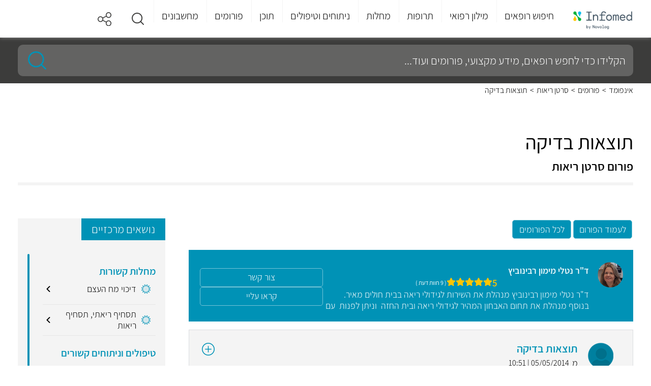

--- FILE ---
content_type: text/html; charset=utf-8
request_url: https://www.infomed.co.il/forums/205/189121/
body_size: 20719
content:
<!DOCTYPE html><html lang="he" dir="rtl"><head><meta charset="utf-8"><meta name="viewport" content="width=device-width, initial-scale=1"><meta http-equiv="X-UA-Compatible" content="IE=EDGE"><meta name="MobileOptimized" content="320"><meta name="theme-color" content="#e3f2fd"><title>תוצאות בדיקה - פורום סרטן ריאות מיום 05/05/2014</title><meta name="description" content="שאלה בנושא תוצאות בדיקה בפורום סרטן ריאות מיום 05/05/2014"><link rel="canonical" href="https://www.infomed.co.il/forums/205/189121/"><meta name="robots" content="index, follow"><meta property="og:site_name" content="Infomed"><meta property="og:type" content="website"><meta property="og:locale" content="he_IL"><meta name="og:url" content="https://www.infomed.co.il/forums/205/189121/"><meta property="og:title" content="תוצאות בדיקה - פורום סרטן ריאות מיום 05/05/2014"><meta property="og:description" content="שאלה בנושא תוצאות בדיקה בפורום סרטן ריאות מיום 05/05/2014"><meta property="og:image"><meta property="og:image:width" content="1200"><meta property="og:image:height" content="630"><link rel="shortcut icon" href="/content/images/common/favicon.ico" type="image/ico"><link rel="preload" as="font" href="/Content/Fonts/assistant-v4-latin_hebrew-300.woff2" type="font/woff2" crossorigin="anonymous"><link rel="preload" as="font" href="/Content/Fonts/assistant-v4-latin_hebrew-300.woff" type="font/woff" crossorigin="anonymous"><link rel="preload" as="font" href="/Content/Fonts/assistant-v4-latin_hebrew-regular.woff2" type="font/woff2" crossorigin="anonymous"><link rel="preload" as="font" href="/Content/Fonts/assistant-v4-latin_hebrew-regular.woff" type="font/woff" crossorigin="anonymous"><link rel="preload" as="font" href="/Content/Fonts/assistant-v4-latin_hebrew-600.woff2" type="font/woff2" crossorigin="anonymous"><link rel="preload" as="font" href="/Content/Fonts/assistant-v4-latin_hebrew-600.woff" type="font/woff" crossorigin="anonymous"><link rel="preload" as="font" href="/Content/Fonts/assistant-v4-latin_hebrew-200.woff2" type="font/woff2" crossorigin="anonymous"><link rel="preload" as="font" href="/Content/Fonts/assistant-v4-latin_hebrew-200.woff" type="font/woff" crossorigin="anonymous"><link href="/Styles/Shared?v=5MHI3g1eDK4LH_FjDooHubbzr91T1dbTJ-lfQOEVp8Q1" rel="stylesheet"><link href="/Styles/Forums/Forum?v=YnWydBErk87mYP4TGAQ_FYgF22H_cL7voziCqf6UDM01" rel="stylesheet"><script>(function(w,d,s,l,i){w[l]=w[l]||[];w[l].push({'gtm.start':new Date().getTime(),event:'gtm.js'});var f=d.getElementsByTagName(s)[0],j=d.createElement(s),dl=l!='dataLayer'?'&l='+l:'';j.async=true;j.src='https://www.googletagmanager.com/gtm.js?id='+i+dl;f.parentNode.insertBefore(j,f);})(window,document,'script','dataLayer','GTM-MP5K8ZP');</script><script>var odoroWidgetBaseUrl='https://widget.doctorim.co.il'</script><script src="https://securepubads.g.doubleclick.net/tag/js/gpt.js"></script><script>var domain=window.location.hostname;var params_totm="";(new URLSearchParams(window.location.search)).forEach(function(value,key){if(key.startsWith('totm')){params_totm=params_totm+"&"+key.replace('totm','')+"="+value}});var rand=Math.floor(10*Math.random());var script=document.createElement("script");script.src=`https://stag-core.tfla.xyz/pre_onetag?pub_id=93&domain=${domain}&rand=${rand}&min_ugl=0&es5=0${params_totm}`;document.head.append(script);</script><script>window.googletag=window.googletag||{cmd:[]};googletag.cmd.push(function(){var SideMapping=googletag.sizeMapping().addSize([300,250],[[300,250]]).addSize([0,0],[]).build();var ATFMapping=googletag.sizeMapping().addSize([970,90],[[970,90]]).addSize([728,90],[[728,90]]).addSize([0,0],[[320,50]]).build();googletag.defineSlot('/5375728/InfoMed/Footer',[[970,90],[728,90]],'div-gpt-ad-Footer').defineSizeMapping(ATFMapping).addService(googletag.pubads());googletag.defineSlot('/5375728/InfoMed/Side1',[[300,250]],'div-gpt-ad-Side1').defineSizeMapping(SideMapping).addService(googletag.pubads());googletag.pubads().setTargeting('pageType','Forum');googletag.pubads().setTargeting('post_id','205');googletag.pubads().enableLazyLoad();googletag.enableServices();});</script><body><a class="skip-main" id="top" href="#main">דלג לתוכן</a><header><div class="centeredContent"><div class="headerLogo"><a href="/" title="דף הבית"> <img loading="lazy" src="/content/images/common/header_logo.png" alt="Infomed logo" title="Infomed logo"> </a></div><a href="#" aria-haspopup="true" aria-label="לחץ לפתוח תפריט מובייל" aria-expanded="false" aria-controls="headerMenu" class="headerMenu_toggleMobile"><span></span><span></span><span></span></a> <nav class="headerMenu" aria-label="תפריט ראשי לאתר"><ul id="headerMenu" role="menubar" aria-label="לניווט בתפריט הראשי ניתן לעבור בטאבים בין הפריטים הראשיים וללחוץ על החץ למטה כדי להיכנס לתפריט המשני"><li class="headerMenu_closeLI"><a href="#" title="סגור תפריט" class="headerMenu_close"> <img loading="lazy" src="/content/images/common/back.svg" alt="סגור תפריט">סגור </a><li id="headerMenu_toggle235" class="headerMenu_toggle" aria-controls="headerMenu_panel0235"><a role="menuitem" href="/expertsresults/all_specialities/all_subspecialities/all_areas/" title="חיפוש רופאים">חיפוש רופאים</a><li id="headerMenu_toggle222" class="headerMenu_toggle" aria-controls="headerMenu_panel0222"><a role="menuitem" class="notClickable" title="מילון רפואי">מילון רפואי</a><li id="headerMenu_toggle3" class="headerMenu_toggle" aria-controls="headerMenu_panel03"><a role="menuitem" href="/drugs/" title="תרופות">תרופות</a><li id="headerMenu_toggle2" class="headerMenu_toggle" aria-controls="headerMenu_panel02"><a role="menuitem" href="/diseases/" title="מחלות">מחלות</a><li id="headerMenu_toggle4" class="headerMenu_toggle" aria-controls="headerMenu_panel04"><a role="menuitem" href="/treatments/" title="ניתוחים וטיפולים">ניתוחים וטיפולים</a><li id="headerMenu_toggle7" class="headerMenu_toggle" aria-controls="headerMenu_panel07"><a role="menuitem" href="/contentworlds/" title="תוכן">תוכן</a><li id="headerMenu_toggle8" class="headerMenu_toggle"><a role="menuitem" href="/forums/" title="פורומים">פורומים</a><li id="headerMenu_toggle1" class="headerMenu_toggle" aria-controls="headerMenu_panel01"><a role="menuitem" href="/calculators/" title="מחשבונים">מחשבונים</a><li id="headerMenu_toggle291" class="headerMenu_toggle hide_de"><a role="menuitem" href="https://medical-content.infomed.co.il/" title="ד&#34;ר, רוצה לפרסם אצלנו?">ד&quot;ר, רוצה לפרסם אצלנו?</a></ul><div class="endOfMenu"><a href="#">סוף התפריט הראשי.</a></div></nav><div class="header-icons"><a class="headerMenu_icon search" href="#" title="חיפוש" role="button" aria-expanded="false"> <img loading="lazy" src="/content/images/common/search.svg" alt="זכוכית מגדלת"> </a> <a class="headerMenu_icon" href="#" title="שיתוף" role="button" aria-expanded="false"><div class="share-buttons"><span></span><ul><li class="ico-whatsapp" data-share="whatsapp" title="שיתוף בווטסאפ" data-event-id="5"><span>Whatsapp</span><li class="ico-fbim" data-share="messenger" title="שיתוף בפייסבוק מסנג'ר" data-event-id="6"><span>Facebook Messenger</span><li class="ico-fb" data-share="facebook" title="שיתוף בפייסבוק" data-event-id="7"><span>Facebook</span><li class="ico-email" data-share="email" title="שלח במייל" data-event-id="8"><span>Email</span></ul></div></a></div></div><div class="megaMenu"><div class="centeredContent" aria-live="polite"><div id="headerMenu_panel0235" class="megaMenu_frame" aria-hidden="true" tabindex="0" aria-labelledby="headerMenu_toggle01" aria-label="חץ למעלה מחזיר לתפריט העליון"><a href="/expertsresults/all_specialities/all_subspecialities/all_areas/" class="megaMenu_frameBack"> <img loading="lazy" src="/content/images/common/back.svg" alt="חזור">חיפוש רופאים </a><div class="megaMenu_section sectionAlone hide_mo"><div id="megaMenu_sectionBody0235236" class="megaMenu_sectionBody"><div class="megaMenu_sectionBody_frame"><strong>התמחויות ראשיות</strong><ul><li><a href="/expertsresults/dermatology/all_subspecialities/all_areas/" title="עור ומין ">עור ומין </a><li><a href="/expertsresults/surgery/all_subspecialities/all_areas/" title="כירורגיה ">כירורגיה </a><li><a href="/expertsresults/neonatal-and-gynecology/all_subspecialities/all_areas/" title="יילוד וגינקולוגיה">יילוד וגינקולוגיה</a><li><a href="https://www.infomed.co.il/safe-zone/" title="רופא/ת נשים מומלץ/ת ">רופא/ת נשים מומלץ/ת </a></ul><ul><li><a href="/expertsresults/pediatrics/all_subspecialities/all_areas/" title="רפואת ילדים ">רפואת ילדים </a><li><a href="/expertsresults/review-of-systems/all_subspecialities/all_areas/" title="בדיקת סקירת מערכות">בדיקת סקירת מערכות</a><li><a href="/expertsresults/orthopedics/hip-and-knee-orthopedics/all_areas/" title="אורתופדיה ירך וברך">אורתופדיה ירך וברך</a><li><a href="/expertsresults/proctology/all_subspecialities/all_areas/" title="פרוקטולוגים מומלצים">פרוקטולוגים מומלצים</a></ul><ul><li><a href="/expertsresults/cardiology/all_subspecialities/all_areas/" title="קרדיולוגים מומלצים">קרדיולוגים מומלצים</a><li><a href="/expertsresults/neonatal-and-gynecology/pregnancy-tracking/all_areas/" title="מעקב הריון">מעקב הריון</a><li><a href="/expertsresults/psychiatry/all_subspecialities/all_areas/" title="פסיכיאטריה">פסיכיאטריה</a><li><a href="/expertsresults/urology/all_subspecialities/all_areas/" title="אורולוגיה">אורולוגיה</a></ul><ul><li><a href="/expertsresults/biofeedback/all_subspecialities/all_areas/" title="מטפלים בתחום הביופידבק">מטפלים בתחום הביופידבק</a><li><a href="/expertsresults/alternative-medicine/all_subspecialities/all_areas/" title="רפואה משלימה">רפואה משלימה</a><li><a href="/expertsresults/nlp/all_subspecialities/all_areas/" title="אימון NLP">אימון NLP</a><li><a href="/expertsresults/reflexology/all_subspecialities/all_areas/" title="רפלקסולוגיה">רפלקסולוגיה</a></ul><ul><li><a href="/expertsresults/naturopathy/all_subspecialities/all_areas/" title="נטורופתיה">נטורופתיה</a><li><a href="/expertsresults/breast-surgery/all_subspecialities/all_areas/" title="כירורגית שד">כירורגית שד</a><li><a href="/expertsresults/ophthalmology/all_subspecialities/all_areas/" title="עיניים">עיניים</a><li><a href="/expertsresults/ent-and-head-and-neck-surgery/all_subspecialities/all_areas/" title="	 אף אוזן גרון"> אף אוזן גרון</a></ul><ul><li><a href="/expertsresults/plastic-surgery/all_subspecialities/all_areas/" title="מנתחים פלסטיים מומלצים">מנתחים פלסטיים מומלצים</a><li><a href="/expertsresults/orthopedics/all_subspecialities/all_areas/" title="אורטופדים מומלצים">אורטופדים מומלצים</a><li><a href="/expertsresults/dentistry/all_subspecialities/all_areas/" title="רופאי שיניים">רופאי שיניים</a><li><a href="/expertsresults/pediatric-otolaryngology/all_subspecialities/all_areas/" title="אף אוזן גרון לילדים">אף אוזן גרון לילדים</a></ul><ul><li><a href="/expertsresults/orthopedic-surgery/all_subspecialities/all_areas/" title="כירורגיה אורתופדית">כירורגיה אורתופדית</a><li><a href="/expertsresults/gastroenterology/all_subspecialities/all_areas/" title="רופאי גסטרו מומלצים">רופאי גסטרו מומלצים</a><li><a href="/expertsresults/psychology/all_subspecialities/all_areas/" title="פסיכולוגים מומלצים">פסיכולוגים מומלצים</a><li><a href="/expertsresults/aesthetic-medicine/all_subspecialities/all_areas/" title="רפואה אסתטית">רפואה אסתטית</a></ul><ul><li><a href="/expertsresults/removing-glasses-using-laser/all_subspecialities/all_areas/" title="הסרת משקפיים בלייזר">הסרת משקפיים בלייזר</a><li><a href="/expertsresults/nuchal-translucency/all_subspecialities/all_areas/" title="בדיקת שקיפות עורפית">בדיקת שקיפות עורפית</a><li><a href="/expertsresults/ultrasound/all_subspecialities/all_areas/" title="בדיקת אולטרסאונד">בדיקת אולטרסאונד</a><li><a href="/expertsresults/neurology/all_subspecialities/all_areas/" title="נוירולוגיה">נוירולוגיה</a></ul><ul><li><a href="/expertsresults/acupuncture/all_subspecialities/all_areas/" title="מטפלים בדיקור סיני">מטפלים בדיקור סיני</a><li><a href="/expertsresults/psychotherapy/all_subspecialities/all_areas/" title="פסיכותרפיה">פסיכותרפיה</a><li><a href="/expertsresults/cataract/all_subspecialities/all_areas/" title="ניתוחי קטרקט">ניתוחי קטרקט</a></ul></div></div></div></div><div id="headerMenu_panel0222" class="megaMenu_frame" aria-hidden="true" tabindex="0" aria-labelledby="headerMenu_toggle01" aria-label="חץ למעלה מחזיר לתפריט העליון"><a href="#" class="megaMenu_frameBack"> <img loading="lazy" src="/content/images/common/back.svg" alt="חזור">מילון רפואי </a><div class="megaMenu_section"><div class="megaMenu_sectionTitle" aria-controls="megaMenu_sectionBody0222237"><a href="/examinations/"> <img loading="lazy" src="/content/images/menuitems/35be8783-60c6-49dc-9f77-e16a8d1d29eb.svg" alt="בדיקות"> <strong>בדיקות</strong> </a></div><div id="megaMenu_sectionBody0222237" class="megaMenu_sectionBody"><div class="megaMenu_sectionBody_frame"><strong>חיפושים פופולאריים</strong><ul><li><a href="/examinations/spect-pet-heart-perfusion-scan-blood-pool-scan-muga-scan/" title="מיפוי לב">מיפוי לב</a><li><a href="/examinations/cortisol/" title="בדיקת קורטיזול">בדיקת קורטיזול</a><li><a href="/examinations/o2-saturation/" title=" חמצן בדם"> חמצן בדם</a><li><a href="/examinations/amniocentesis-test/" title="בדיקת מי שפיר">בדיקת מי שפיר</a><li><a href="/examinations/throat-culture/" title="משטח גרון ">משטח גרון </a></ul><ul><li><a href="/examinations/biopsy/" title="ביופסיה ">ביופסיה </a><li><a href="/examinations/visual-acuity-test/" title="בדיקת ראייה">בדיקת ראייה</a><li><a href="/examinations/pap-smear-papanicolaou-test/" title="בדיקת פאפ">בדיקת פאפ</a><li><a href="/examinations/c-reactive-protein/" title="CRP">CRP</a><li><a href="/examinations/bone-scan/" title="מיפוי עצמות">מיפוי עצמות</a></ul><ul><li><a href="/examinations/701/" title="אבחון התפתחותי">אבחון התפתחותי</a><li><a href="/examinations/colonoscopy-sigmoidoscopy/" title="קולונוסקופיה ">קולונוסקופיה </a><li><a href="/examinations/ogtt-oral-glucose-challenge-test/" title="העמסת סוכר">העמסת סוכר</a><li><a href="/examinations/nuchal-translucency/" title="שקיפות עורפית">שקיפות עורפית</a><li><a href="/examinations/fetal-ultrasound/" title="סקירת מערכות">סקירת מערכות</a></ul><ul><li><a href="/examinations/blood-test/" title="בדיקת דם">בדיקת דם</a><li><a href="/examinations/ct-scan/" title="CT">CT</a><li><a href="/examinations/magnetic-resonance-imaging-mri/" title="MRI">MRI</a><li><a href="/examinations/ultrasound/" title="אולטרסאונד">אולטרסאונד</a></ul></div></div></div><div class="megaMenu_section"><div class="megaMenu_sectionTitle" aria-controls="megaMenu_sectionBody0222238"><a href="/definitions/"> <img loading="lazy" src="/content/images/menuitems/533805f5-a71e-46db-b00f-1edfa32f5ca3.svg" alt="מונחים"> <strong>מונחים</strong> </a></div><div id="megaMenu_sectionBody0222238" class="megaMenu_sectionBody"><div class="megaMenu_sectionBody_frame"><strong>חיפושים פופולאריים</strong><ul><li><a href="/definitions/carbohydrate/" title="פחמימות">פחמימות</a><li><a href="/definitions/diaphragm-midriff/" title="סרעפת">סרעפת</a><li><a href="/definitions/glycogen/" title="גליקוגן">גליקוגן</a><li><a href="/definitions/lysosome/" title="ליזוזום">ליזוזום</a><li><a href="/definitions/enzyme/" title="אנזימים">אנזימים</a></ul><ul><li><a href="/definitions/protein/" title="חלבון">חלבון</a><li><a href="/definitions/pancreas/" title="לבלב">לבלב</a><li><a href="/definitions/tissue/" title="רקמה">רקמה</a><li><a href="/definitions/neurotransmittor/" title="נוירוטרנסמיטר">נוירוטרנסמיטר</a><li><a href="/definitions/homeostasis/" title="הומאוסטזיס">הומאוסטזיס</a></ul><ul><li><a href="/definitions/prognosis/" title="פרוגנוזה">פרוגנוזה</a><li><a href="/definitions/glucose/" title="גלוקוז">גלוקוז</a><li><a href="/definitions/clitoris/" title="דגדגן">דגדגן</a><li><a href="/definitions/ovulation/" title="ביוץ">ביוץ</a><li><a href="/definitions/virus/" title="וירוס">וירוס</a></ul><ul><li><a href="/definitions/enema/" title="חוקן">חוקן</a><li><a href="/definitions/thyroid-gland/" title="בלוטת התריס">בלוטת התריס</a></ul></div></div></div></div><div id="headerMenu_panel03" class="megaMenu_frame" aria-hidden="true" tabindex="0" aria-labelledby="headerMenu_toggle01" aria-label="חץ למעלה מחזיר לתפריט העליון"><a href="/drugs/" class="megaMenu_frameBack"> <img loading="lazy" src="/content/images/common/back.svg" alt="חזור">תרופות </a><div class="megaMenu_section sectionAlone"><div id="megaMenu_sectionBody0355" class="megaMenu_sectionBody"><div class="megaMenu_sectionBody_frame"><strong>חיפושים פופולאריים</strong><ul><li><a href="/drugs/paracetamol-codeine-caffeinerokacet-rokacet-plus/" title="רוקסט פלוס">רוקסט פלוס</a><li><a href="/drugs/levonorgestrel-postinor-norlev/" title="פוסטינור">פוסטינור</a><li><a href="/drugs/dipyrone-optalgin-v-dalgin/" title="אופטלגין">אופטלגין</a><li><a href="/drugs/omeprazole-omepradex-losec/" title="אומפרדקס">אומפרדקס</a></ul><ul><li><a href="/drugs/olanzapine-zyprexa-zappa/" title="זיפרקסה">זיפרקסה</a><li><a href="/drugs/fluoxetine/" title="פריזמה">פריזמה</a><li><a href="/drugs/pseudoephedrine/" title="סינופד">סינופד</a><li><a href="/drugs/sildenafil/" title="ויאגרה">ויאגרה</a></ul><ul><li><a href="/drugs/aspirin/" title="אספירין">אספירין</a><li><a href="/drugs/salicylic-acid/" title="חומצה סליצילית">חומצה סליצילית</a><li><a href="/drugs/polyethylene-glycol-3350/" title="נורמלקס">נורמלקס</a><li><a href="/drugs/folic-acid/" title="חומצה פולית">חומצה פולית</a></ul><ul><li><a href="/drugs/viitamin-d/" title="ויטמין די">ויטמין די</a><li><a href="/drugs/semaglutide/" title="אוזמפיק">אוזמפיק</a><li><a href="/drugs/isotretinoin-roaccutane-curatane/" title="רואקוטן">רואקוטן</a><li><a href="/drugs/amoxicillin-clavulanic-acid/" title="אוגמנטין">אוגמנטין</a></ul><ul><li><a href="/drugs/percocet-oxycodone-paracetamol/" title="פרקוסט">פרקוסט</a><li><a href="/drugs/clonazepam-clonex/" title="קלונקס">קלונקס</a><li><a href="/drugs/esomeprazole/" title="נקסיום">נקסיום</a><li><a href="/drugs/psyllium/" title="פסיליום">פסיליום</a></ul><ul><li><a href="/drugs/cipralex/" title="ציפרלקס">ציפרלקס</a><li><a href="/drugs/iron-ferric-ferrous/" title="ברזל">ברזל</a><li><a href="/vitamins/vitamin-c/" title="ויטמין סי">ויטמין סי</a></ul></div></div></div></div><div id="headerMenu_panel02" class="megaMenu_frame" aria-hidden="true" tabindex="0" aria-labelledby="headerMenu_toggle01" aria-label="חץ למעלה מחזיר לתפריט העליון"><a href="/diseases/" class="megaMenu_frameBack"> <img loading="lazy" src="/content/images/common/back.svg" alt="חזור">מחלות </a><div class="megaMenu_section sectionAlone"><div id="megaMenu_sectionBody0246" class="megaMenu_sectionBody"><div class="megaMenu_sectionBody_frame"><strong>חיפושים פופולאריים</strong><ul><li><a href="/diseases/urinary-tract-infection/" title="דלקת בשתן">דלקת בשתן</a><li><a href="/diseases/sty/" title="שעורה בעין">שעורה בעין</a><li><a href="/diseases/vertigo/" title="ורטיגו">ורטיגו</a><li><a href="/diseases/vaginal-yeast-infections/" title="פטריה בנרתיק">פטריה בנרתיק</a></ul><ul><li><a href="/diseases/meningitis/" title="דלקת קרום המוח">דלקת קרום המוח</a><li><a href="/diseases/chickenpox/" title="אבעבועות רוח">אבעבועות רוח</a><li><a href="/diseases/proteinuria/" title="חלבון בשתן">חלבון בשתן</a><li><a href="/diseases/urticaria/" title="אורטיקריה">אורטיקריה</a></ul><ul><li><a href="/diseases/dizziness/" title="סחרחורת">סחרחורת</a><li><a href="/diseases/tuberculosis/" title="שחפת">שחפת</a><li><a href="/diseases/scabies/" title="סקביאס">סקביאס</a><li><a href="/diseases/syphilis/" title="עגבת">עגבת</a></ul><ul><li><a href="/diseases/herpes-zoster-shingles/" title="שלבקת חוגרת">שלבקת חוגרת</a><li><a href="/diseases/panic-attack/" title="התקף חרדה">התקף חרדה</a><li><a href="/diseases/dementia/" title="דמנציה">דמנציה</a><li><a href="/diseases/endometriosis/" title="אנדומטריוזיס">אנדומטריוזיס</a></ul><ul><li><a href="/diseases/salmonella-salmonelosis/" title="סלמונלה">סלמונלה</a><li><a href="/diseases/hand-foot-and-mouth-disease/" title="הפה והגפיים">הפה והגפיים</a><li><a href="/diseases/mononucleosis/" title="מחלת הנשיקה">מחלת הנשיקה</a><li><a href="/diseases/impetigo/" title="אימפטיגו">אימפטיגו</a></ul><ul><li><a href="/diseases/chlamydia/" title="כלמידיה">כלמידיה</a><li><a href="/diseases/hemangioma/" title="המנגיומה">המנגיומה</a><li><a href="/diseases/fibromyalgia/" title="פיברומיאלגיה">פיברומיאלגיה</a><li><a href="/diseases/hemorrhoids/" title="טחורים">טחורים</a></ul><ul><li><a href="/diseases/atopic-dermatitis/" title="אטופיק דרמטיטיס">אטופיק דרמטיטיס</a><li><a href="/diseases/multiple-sclerosis/" title="טרשת נפוצה">טרשת נפוצה</a><li><a href="/diseases/mumps/" title="חזרת">חזרת</a><li><a href="/diseases/pertusis/" title="שעלת">שעלת</a></ul></div></div></div></div><div id="headerMenu_panel04" class="megaMenu_frame" aria-hidden="true" tabindex="0" aria-labelledby="headerMenu_toggle01" aria-label="חץ למעלה מחזיר לתפריט העליון"><a href="/treatments/" class="megaMenu_frameBack"> <img loading="lazy" src="/content/images/common/back.svg" alt="חזור">ניתוחים וטיפולים </a><div class="megaMenu_section sectionAlone"><div id="megaMenu_sectionBody0464" class="megaMenu_sectionBody"><div class="megaMenu_sectionBody_frame"><strong>חיפושים פופולאריים</strong><ul><li><a href="/treatments/abortion-pregnancy-terminationprocedure/" title="גרידה">גרידה</a><li><a href="/treatments/surgical-extractions/" title="עקירה כירורגית">עקירה כירורגית</a><li><a href="/treatments/dyadic-treatment/" title="טיפול דיאדי">טיפול דיאדי</a><li><a href="/treatments/braces/" title="גשר בשיניים">גשר בשיניים</a></ul><ul><li><a href="/treatments/endoscopic-surgery-for-sinusitis/" title="פוליפים באף">פוליפים באף</a><li><a href="/treatments/dental-implants/" title="השתלת שיניים">השתלת שיניים</a><li><a href="/treatments/pacemaker-implantation/" title="קוצב לב">קוצב לב</a><li><a href="/treatments/catheter-ablation/" title="אבלציה">אבלציה</a></ul><ul><li><a href="/treatments/tracheostomy/" title="פיום קנה">פיום קנה</a><li><a href="/treatments/gynecomastia-surgery/" title="ניתוח גניקומסטיה">ניתוח גניקומסטיה</a><li><a href="/treatments/abdominoplasty-“tummy-tuck”/" title="מתיחת בטן">מתיחת בטן</a><li><a href="/treatments/rhinoplasty/" title="ניתוח אף">ניתוח אף</a></ul><ul><li><a href="/treatments/root-canal-procedure/" title="טיפול שורש">טיפול שורש</a><li><a href="/treatments/dental-crowns/" title="כתרים בשיניים">כתרים בשיניים</a><li><a href="/treatments/liposuction-surgery/" title="שאיבת שומן">שאיבת שומן</a><li><a href="/treatments/breast-lift/" title="הרמת חזה">הרמת חזה</a></ul><ul><li><a href="/treatments/periodontal-surgery/" title="ניתוח חניכיים">ניתוח חניכיים</a><li><a href="/treatments/functional-hemispherectomy/" title="כריתת אונה">כריתת אונה</a><li><a href="/treatments/tooth-filling-procedure/" title="סתימה בשן">סתימה בשן</a><li><a href="/treatments/laparoscopy/" title="לפרוסקופיה">לפרוסקופיה</a></ul><ul><li><a href="/treatments/cognitive-behavioral-therapy/" title="טיפול קוגניטיבי התנהגותי">טיפול קוגניטיבי התנהגותי</a><li><a href="/treatments/injectable-fillers-wrinkle-fillers/" title="מילוי קמטים">מילוי קמטים</a><li><a href="/treatments/cardioversion/" title="היפוך חשמלי">היפוך חשמלי</a><li><a href="/treatments/breast-reduction-surgery/" title="הקטנת חזה">הקטנת חזה</a></ul><ul><li><a href="/treatments/cataract-surgery/" title="ניתוח קטרקט">ניתוח קטרקט</a></ul></div></div></div></div><div id="headerMenu_panel07" class="megaMenu_frame" aria-hidden="true" tabindex="0" aria-labelledby="headerMenu_toggle01" aria-label="חץ למעלה מחזיר לתפריט העליון"><a href="/contentworlds/" class="megaMenu_frameBack"> <img loading="lazy" src="/content/images/common/back.svg" alt="חזור">תוכן </a><div class="megaMenu_section"><div class="megaMenu_sectionTitle" aria-controls="megaMenu_sectionBody07260"><a href="/articles/"> <img loading="lazy" src="/content/images/menuitems/5381962b-6b91-4845-9a57-82cf62f13fb5.svg" alt="כתבות ומחקרים"> <strong>כתבות ומחקרים</strong> </a></div><div id="megaMenu_sectionBody07260" class="megaMenu_sectionBody"><div class="megaMenu_sectionBody_frame"><strong>חיפושים פופולאריים </strong><ul><li><a href="/contentworlds/aesthetic-medicine/articles/" title="רפואה אסתטית ">רפואה אסתטית </a><li><a href="/contentworlds/general-practitioners/articles/" title="רופאים">רופאים</a><li><a href="/contentworlds/nutrition-and-diet/articles/" title="דיאטה">דיאטה</a><li><a href="/contentworlds/ophthalmology/articles/" title="עיניים">עיניים</a><li><a href="/contentworlds/pulmonology/articles/" title="שפעת">שפעת</a></ul><ul><li><a href="/contentworlds/heart-health/articles/" title="בריאות הלב">בריאות הלב</a><li><a href="/contentworlds/cancer/articles/" title="סרטן">סרטן</a><li><a href="/contentworlds/women's-health/articles/" title="בריאות האישה">בריאות האישה</a><li><a href="/contentworlds/" title="ערוצי תוכן">ערוצי תוכן</a><li><a href="/contentworlds/dentistry/articles/" title="שיניים">שיניים</a></ul><ul><li><a href="/contentworlds/pregnancy-and-childbirth/articles/" title="הריון ולידה">הריון ולידה</a><li><a href="/articles/" title=" כל המאמרים"> כל המאמרים</a></ul></div></div></div><div class="megaMenu_section"><div class="megaMenu_sectionTitle" aria-controls="megaMenu_sectionBody07257"><a href="/contentworlds/"> <img loading="lazy" src="/content/images/menuitems/4b451f56-f5a6-4923-b51c-9941d40b0a9a.svg" alt="ערוצי תוכן "> <strong>ערוצי תוכן </strong> </a></div><div id="megaMenu_sectionBody07257" class="megaMenu_sectionBody"><div class="megaMenu_sectionBody_frame"><strong>חיפושים פופולאריים</strong><ul><li><a href="/contentworlds/medical-cannabis/" title="קנאביס רפואי">קנאביס רפואי</a><li><a href="/contentworlds/aesthetic-medicine/" title="רפואה אסתטית">רפואה אסתטית</a><li><a href="/contentworlds/personalized-cancer-treatment/" title="טיפול מותאם אישית לסרטן">טיפול מותאם אישית לסרטן</a><li><a href="/contentworlds/dentistry/" title="רפואת שיניים">רפואת שיניים</a><li><a href="/contentworlds/melanoma/" title="מלנומה">מלנומה</a></ul><ul><li><a href="/contentworlds/hair-transplant/" title="ערוץ השתלות שיער ">ערוץ השתלות שיער </a><li><a href="/contentworlds/treating-obesity/" title="התמודדות עם השמנה">התמודדות עם השמנה</a><li><a href="/contentworlds/oncology-at-ichilov/" title="טיפול בסרטן ">טיפול בסרטן </a><li><a href="/contentworlds/alternative-medicine/" title="ערוץ רפואה משלימה">ערוץ רפואה משלימה</a></ul></div></div></div></div><div id="headerMenu_panel08" class="megaMenu_frame" aria-hidden="true" tabindex="0" aria-labelledby="headerMenu_toggle01" aria-label="חץ למעלה מחזיר לתפריט העליון"><a href="/forums/" class="megaMenu_frameBack"> <img loading="lazy" src="/content/images/common/back.svg" alt="חזור">פורומים </a></div><div id="headerMenu_panel01" class="megaMenu_frame" aria-hidden="true" tabindex="0" aria-labelledby="headerMenu_toggle01" aria-label="חץ למעלה מחזיר לתפריט העליון"><a href="/calculators/" class="megaMenu_frameBack"> <img loading="lazy" src="/content/images/common/back.svg" alt="חזור">מחשבונים </a><div class="megaMenu_section"><div class="megaMenu_sectionTitle" aria-controls="megaMenu_sectionBody01241"><a href="/calculators/"> <img loading="lazy" src="/content/images/menuitems/b4f98dcc-02e7-45c1-b829-5f56a8ce1f17.svg" alt="מחשבונים"> <strong>מחשבונים</strong> </a></div><div id="megaMenu_sectionBody01241" class="megaMenu_sectionBody"><div class="megaMenu_sectionBody_frame"><strong>חיפושים פופולאריים</strong><ul><li><a href="/calculators/calories/" title="צריכת קלוריות יומית">צריכת קלוריות יומית</a><li><a href="/calculators/growth/" title="התפתחות הילד">התפתחות הילד</a><li><a href="/calculators/bac/" title="רמת אלכוהול בדם">רמת אלכוהול בדם</a><li><a href="/calculators/bmi/" title="BMI (עודף משקל)">BMI (עודף משקל)</a><li><a href="/calculators/whr/" title="יחס מותניים / ירכיים">יחס מותניים / ירכיים</a></ul><ul><li><a href="/calculators/heartrate/" title="דופק המטרה לאימון">דופק המטרה לאימון</a><li><a href="/calculators/babygrowth/" title="התפתחות התינוק">התפתחות התינוק</a><li><a href="/calculators/chd/" title="סיכון להתקף לב">סיכון להתקף לב</a><li><a href="/calculators/pregnancy/" title="מחשבון הריון">מחשבון הריון</a><li><a href="/calculators/ovulation/" title="מחשבון ביוץ">מחשבון ביוץ</a></ul></div></div></div></div><div id="headerMenu_panel0291" class="megaMenu_frame" aria-hidden="true" tabindex="0" aria-labelledby="headerMenu_toggle01" aria-label="חץ למעלה מחזיר לתפריט העליון"><a href="https://medical-content.infomed.co.il/" class="megaMenu_frameBack"> <img loading="lazy" src="/content/images/common/back.svg" alt="חזור">ד&quot;ר, רוצה לפרסם אצלנו? </a></div></div></div></header><div class="headerSearch"><div class="headerSearch_bg"></div><div class="headerSearch_content"><div class="centeredContent"><fieldset><legend><label for="headerSearch_input">הקלידו כדי לחפש רופאים, מידע מקצועי, פורומים ועוד...</label></legend><div class="headerSearch_form"><input type="text" id="headerSearch_input" name="headerSearch_input" placeholder="הקלידו כדי לחפש רופאים, מידע מקצועי, פורומים ועוד..." maxlength="50"> <a href="/expertsresults/all_specialities/all_subspecialities/all_areas/" class="headerSearch_recordToggle" title="חיפוש רופאים ומומחים" aria-label="לחץ לחיפוש חופשי"></a></div></fieldset></div></div></div><section class="breadcrumbs centeredContent"><a href="https://www.infomed.co.il" title="אינפומד">אינפומד</a> <span>></span> <a href="/forums/" title="פורומים">פורומים</a> <span>></span> <a href="/forums/205/" title="סרטן ריאות">סרטן ריאות</a> <span>></span> <span>תוצאות בדיקה</span></section><div id="main"><input hidden id="pageType" value="ForumNode"> <input hidden id="cooperation" value="Infomed"><div class="innerPage"><input hidden id="isForumNodePage" value="true"><div class="centeredContent"><div class="innerPage_title"><h1 class="nodeTitle">תוצאות בדיקה</h1><h2 class="forum-subtitle">פורום סרטן ריאות</h2></div><div class="innerPage_columns"><div class="relatedForum innerPage_colContent"><div class="forumTop"><ul class="forumButtons"><li><a href="/forums/205/" class="allForums">לעמוד הפורום</a><li><a href="/forums/" class="allForums">לכל הפורומים</a></ul></div><input hidden id="sponsorshipId" value="135021"> <input hidden id="sponsorshipName" value="ד&#34;ר נטלי מימון רבינוביץ"><script id="zoomData" type="application/ld+json">{"doctorId":"135021","doctorName":"ד&quot;ר נטלי מימון רבינוביץ","imageUrl":"https://www.infomed.co.il/get-image?f=doctors/135021/&amp;q=75&amp;w=50&amp;i=ed7c524a-c8ad-1284-e2ee-c111aa9f019a.png","role":""}</script><div class="articlePage_articleOwner"><div class="articlePage_ownerFrame"><div class="articlePage_ownerText"><img loading="lazy" src="/get-image?f=doctors/135021/&amp;q=75&amp;w=50&amp;i=ed7c524a-c8ad-1284-e2ee-c111aa9f019a.png" alt="ד&#34;ר נטלי מימון רבינוביץ" title="ד&#34;ר נטלי מימון רבינוביץ"> <a href="/experts/135021/" title="ד&#34;ר נטלי מימון רבינוביץ"><h3>ד&quot;ר נטלי מימון רבינוביץ</h3></a><div class="reviews_container"><span class="reviews_score">5</span><div class="reviewsSummary_stars"><span class="reviewsSummary_star"> <svg xmlns="http://www.w3.org/2000/svg" height="1em" viewBox="0 0 576 512" fill="#fec502"><path d="M259.3 17.8L194 150.2 47.9 171.5c-26.2 3.8-36.7 36.1-17.7 54.6l105.7 103-25 145.5c-4.5 26.3 23.2 46 46.4 33.7L288 439.6l130.7 68.7c23.2 12.2 50.9-7.4 46.4-33.7l-25-145.5 105.7-103c19-18.5 8.5-50.8-17.7-54.6L382 150.2 316.7 17.8c-11.7-23.6-45.6-23.9-57.4 0z" /></svg> </span> <span class="reviewsSummary_star"> <svg xmlns="http://www.w3.org/2000/svg" height="1em" viewBox="0 0 576 512" fill="#fec502"><path d="M259.3 17.8L194 150.2 47.9 171.5c-26.2 3.8-36.7 36.1-17.7 54.6l105.7 103-25 145.5c-4.5 26.3 23.2 46 46.4 33.7L288 439.6l130.7 68.7c23.2 12.2 50.9-7.4 46.4-33.7l-25-145.5 105.7-103c19-18.5 8.5-50.8-17.7-54.6L382 150.2 316.7 17.8c-11.7-23.6-45.6-23.9-57.4 0z" /></svg> </span> <span class="reviewsSummary_star"> <svg xmlns="http://www.w3.org/2000/svg" height="1em" viewBox="0 0 576 512" fill="#fec502"><path d="M259.3 17.8L194 150.2 47.9 171.5c-26.2 3.8-36.7 36.1-17.7 54.6l105.7 103-25 145.5c-4.5 26.3 23.2 46 46.4 33.7L288 439.6l130.7 68.7c23.2 12.2 50.9-7.4 46.4-33.7l-25-145.5 105.7-103c19-18.5 8.5-50.8-17.7-54.6L382 150.2 316.7 17.8c-11.7-23.6-45.6-23.9-57.4 0z" /></svg> </span> <span class="reviewsSummary_star"> <svg xmlns="http://www.w3.org/2000/svg" height="1em" viewBox="0 0 576 512" fill="#fec502"><path d="M259.3 17.8L194 150.2 47.9 171.5c-26.2 3.8-36.7 36.1-17.7 54.6l105.7 103-25 145.5c-4.5 26.3 23.2 46 46.4 33.7L288 439.6l130.7 68.7c23.2 12.2 50.9-7.4 46.4-33.7l-25-145.5 105.7-103c19-18.5 8.5-50.8-17.7-54.6L382 150.2 316.7 17.8c-11.7-23.6-45.6-23.9-57.4 0z" /></svg> </span> <span class="reviewsSummary_star"> <svg xmlns="http://www.w3.org/2000/svg" height="1em" viewBox="0 0 576 512" fill="#fec502"><path d="M259.3 17.8L194 150.2 47.9 171.5c-26.2 3.8-36.7 36.1-17.7 54.6l105.7 103-25 145.5c-4.5 26.3 23.2 46 46.4 33.7L288 439.6l130.7 68.7c23.2 12.2 50.9-7.4 46.4-33.7l-25-145.5 105.7-103c19-18.5 8.5-50.8-17.7-54.6L382 150.2 316.7 17.8c-11.7-23.6-45.6-23.9-57.4 0z" /></svg> </span></div><span class="reviews_totalReviews">( 9 חוות דעת )</span></div><span>ד&quot;ר נטלי מימון רבינוביץ מנהלת את השירות לגידולי ריאה בבית חולים מאיר. בנוסף מנהלת את תחום האבחון המהיר לגידולי ריאה ובית החזה &nbsp;וניתן לפנות &nbsp;עם ממצאים חדשים שהודגמו בסיטי לצורך אבחון מהיר ובירור הממצאים. ד&quot;ר מימון בעלת ניסיון רב בתחום הטיפול בסרטן ריאה, בהתאמת טיפול פרטני ובגישה חדשנית. בעלת ותק עשיר של מעל 20 שנה בטיפול בחולים אונקולוגיים עם ממאירות ריאה. מעניקה רפואה מקצועית עם הרבה אמפטיה וגישה אישית. &nbsp; תחומי טיפול עיקריים: ✔ סרטן ריאה ✔ תרופות חדשות בסרטן ריאה ✔ טיפולים ותרופות שאינן בסל התרופות ✔ התאמת טיפול פרטני ואישי &nbsp; האני מאמין שלי: אני רואה חשיבות רבה בהבנת המצב הכוללני של המטופל האונקולוגי, כולל ההיבט התפקודי, הקוגניטיבי, הסוציאלי-משפחתי ואזור המגורים והסביבה התומכת. אני מאמינה שמכלול הגורמים האלו מהווים פרמטרים חשובים בהצלחת הטיפול, בניהול תופעות הלוואי ובהישרדות המטופלים. ליצירת קשר יש לשלוח דוחות רפואיים (פתלוגיה, PET-CT, MRI, בדיקות גנטיות) דרך מספר הוואטסאפ בלבד. פרסומים נוספים: &quot;זה היה ממש נס רפואי&quot;: כל מה שצריך לדעת על רפואה הוליסטית איך מטפלים בסרטן הריאה והאם יש דרכים לשיפור איכות החיים של של המטופלים?&hellip; בולד I רפואה הוליסטית פינת הסטטוסקופ הזדמנות אחרונה לחולי סרטן ריאה בקו מתקדם/ מאמר אורח מאת ד&#39;&#39;ר נטלי מימון רבינוביץ&#39;, רופאה אונקולוגית, מנהלת השירות לגידולי ריאה במרכז הרפואי מאיר. Meir Medical Center מרכז רפואי מאיר המהפך של הטיפול הביולוגי בחולי סרטן הריאות גם בימי קורונה/מאמר אורח מאת ד&#39;&#39;ר נטלי מימון רבינוביץ&#39; (*) Y-net:&nbsp;הטיפול שמשפר את חיי החולים בסרטן ריאה עם מוטציית ALK &quot;הפכתי מאדם חיוני ואנרגטי לאדם שבקושי קם מהמיטה. לא מרחמת על עצמי&quot; טובים השניים: הקומבינציה האימונותרפית שעושה מהפכה בטיפול בסרטן Y-net: ביופסיה נוזלית: מאבחון מוקדם ועד זיהוי מוטציות בנות טיפול במחלה גרורתית להיות רופאה אונקולוגית/ דר&#39; נטלי מימון-רבינוביץ׳ - סרטן ריאה ALK </span></div><div class="articlePage_ownerActions"><ul><li><a href="#" role="button" class="askSponsorshipQuestion" aria-label="שלח הודעה לרופא" doctor-id="135021" doctor-name="ד&#34;ר נטלי מימון רבינוביץ" tabindex="-1">צור קשר</a><li><a href="/experts/135021/" target="_blank">קראו עליי</a></ul></div></div></div><div id="setAppointmentContainer"></div><div id="searchResultsContainer"><div class="relatedForum_list" data-page="1"><ul><li><div role="button" id="relatedForum_question189121" aria-expanded="false" aria-controls="relatedForum_answer189121" class="relatedForum_question"><div class="relatedForum_questionFrame"><img loading="lazy" src="/get-image?f=fillers&amp;w=50&amp;h=0&amp;i=doctorFiller.png" alt="מ"> <a href="/forums/205/189121/" target="_blank"> <strong>תוצאות בדיקה </strong> </a><div class="signIcon plus"></div><div class="relatedForum_questionAuthor"><b>מ</b> <span>05/05/2014 | 10:51</span></div><div aria-hidden="true" class="relatedForum_questionExpanded">אימי אתמול קיבלה תוצאות של צילום והממצאים הם: נפח ריאתי מוגבר שער שמאלי מורחב עם גבול רב קשתי תהליך תופס מקום ציור ראתי מוגבר על פני שתי הריאות. מוקד בסמיכות רקמה רכה בשדה אמצעי של ריאה שמאל בקוטר 1.6 ס"מ . הפנו אותה לצילום CT אך אני חייבת להבין מה זה אומר ? אני ממש חוששת<div class="messageButtons"><div class="innerMessageButtons"><div role="button" class="newForumTopicPopup" aria-label="הוסף תגובה" tabindex="-1" question-id="189121" forum-id="205" forum-name="סרטן ריאות"><img loading="lazy" src="/content/images/common/plus.svg"> <span>הוסף תגובה</span></div></div><div class="articlePage_like forumPage_like" data-commentid="189121"><label> <input aria-label="Like" type="checkbox" name="articlePage_like189121"> <span class="forumPage_likeButton"> <span> <img loading="lazy" src="/content/images/common/like.svg" alt="thumbsup" title="אהבתי את המאמר"> </span> <span> <img loading="lazy" src="/content/images/common/like_hover_greenblack.svg" alt="thumbsup" title="like"> </span> <b>0</b> </span> </label> <label> <input aria-label="Dislike" type="checkbox" name="articlePage_like189121"> <span class="forumPage_likeButton"> <span> <img loading="lazy" src="/content/images/common/like.svg" alt="thumbsdown" title="לא אהבתי את המאמר"> </span> <span> <img loading="lazy" src="/content/images/common/like_hover_greenblack.svg" alt="thumbsdown" title="dislike"> </span> <b>0</b> </span> </label></div></div></div></div></div><div role="button" id="relatedForum_answer189121" aria-expanded="false" aria-labelledby="relatedForum_question189121" class="relatedForum_answer"><ul><li><img loading="lazy" src="/get-image?f=fillers&amp;w=50&amp;h=0&amp;i=doctorFiller.png" alt="פרופ' ניר פלד"> <strong> תשובת מומחה <span>ממצאים בצילום חזה</span> </strong><div class="relatedForum_questionAuthor"><a href="/experts/94591/" title="לעמוד של פרופ' ניר פלד"> <b>פרופ&#39; ניר פלד</b> </a> <span>06/05/2014 | 08:26</span></div><div aria-hidden="true" class="relatedForum_questionExpanded">אלו קשים לאפיון ולכן חשוב להשלים סיטי כדי להבין את הממצא הספציפי באופן מדוייק.<div class="messageButtons"><div role="button" class="newForumTopicPopup" aria-label="הוסף תגובה" tabindex="-1" question-id="189121" forum-id="205" forum-name="סרטן ריאות"><img loading="lazy" src="/content/images/common/plus.svg"> <span>הוסף תגובה</span></div><div class="articlePage_like forumPage_like" data-commentid="189211"><label> <input aria-label="Like" type="checkbox" name="articlePage_like189211"> <span class="forumPage_likeButton"> <span> <img loading="lazy" src="/content/images/common/like.svg" alt="thumbsup" title="אהבתי את המאמר"> </span> <span> <img loading="lazy" src="/content/images/common/like_hover_greenblack.svg" alt="thumbsup" title="like"> </span> <b>0</b> </span> </label> <label> <input aria-label="Dislike" type="checkbox" name="articlePage_like189211"> <span class="forumPage_likeButton"> <span> <img loading="lazy" src="/content/images/common/like.svg" alt="thumbsdown" title="לא אהבתי את המאמר"> </span> <span> <img loading="lazy" src="/content/images/common/like_hover_greenblack.svg" alt="thumbsdown" title="dislike"> </span> <b>0</b> </span> </label></div></div></div></ul></div></ul></div></div></div><div class="forumPage innerPage_colLeft"><div class="innerPage_leftSection"><div class="relatedSubjects forum"><h2>נושאים מרכזיים</h2><div class="homeWorld_topics mCustomScrollbar"><ul class="related-topics"><li class="title-topic"><h2>מחלות קשורות</h2><li><a href="/diseases/bone-marrow-depression/" title="דיכוי מח העצם"> <img loading="lazy" class="encyclopediaIcon" src="/content/images/encyclopedia/icons/diseases.svg" alt="מחלות" title="מחלות"> <span>דיכוי מח העצם</span> </a><li><a href="/diseases/pulmonary-embolism/" title="תסחיף ריאתי, תסחיף ריאות"> <img loading="lazy" class="encyclopediaIcon" src="/content/images/encyclopedia/icons/diseases.svg" alt="מחלות" title="מחלות"> <span>תסחיף ריאתי, תסחיף ריאות</span> </a><li class="title-topic"><h2>טיפולים וניתוחים קשורים</h2><li><a href="/treatments/decortication/" title="קילוף מעטפת ריאה"> <img loading="lazy" class="encyclopediaIcon" src="/content/images/encyclopedia/icons/treatments.svg" alt="טיפולים וניתוחים" title="טיפולים וניתוחים"> <span>קילוף מעטפת ריאה</span> </a><li><a href="/treatments/segmentectomy/" title="כריתת קטע"> <img loading="lazy" class="encyclopediaIcon" src="/content/images/encyclopedia/icons/treatments.svg" alt="טיפולים וניתוחים" title="טיפולים וניתוחים"> <span>כריתת קטע</span> </a><li class="title-topic"><h2>בדיקות קשורות</h2><li><a href="/examinations/lymph-node-biopsy/" title="ביופסיה של בלוטת (קשר) לימפה"> <img loading="lazy" class="encyclopediaIcon" src="/content/images/encyclopedia/icons/examinations.svg" alt="בדיקות" title="בדיקות"> <span>ביופסיה של בלוטת (קשר) לימפה</span> </a><li><a href="/examinations/pertussis-pcr/" title="שעלת"> <img loading="lazy" class="encyclopediaIcon" src="/content/images/encyclopedia/icons/examinations.svg" alt="בדיקות" title="בדיקות"> <span>שעלת</span> </a><li class="title-topic"><h2>תרופות קשורות</h2><li><a href="/drugs/amikacin/" title="אמיקצין"> <img loading="lazy" class="encyclopediaIcon" src="/content/images/encyclopedia/icons/drugs.svg" alt="תרופות" title="תרופות"> <span>אמיקצין</span> </a><li><a href="/drugs/imatinib/" title="אימטיניב"> <img loading="lazy" class="encyclopediaIcon" src="/content/images/encyclopedia/icons/drugs.svg" alt="תרופות" title="תרופות"> <span>אימטיניב</span> </a><li class="title-topic"><h2>מונחים קשורים</h2><li><a href="/definitions/silicosis/" title="אבקת ריאות (צורנת)"> <img loading="lazy" class="encyclopediaIcon" src="/content/images/encyclopedia/icons/definitions.svg" alt="מונחים" title="מונחים"> <span>אבקת ריאות (צורנת)</span> </a><li><a href="/definitions/agranulocytosis/" title="אגרנולוציטוזיס"> <img loading="lazy" class="encyclopediaIcon" src="/content/images/encyclopedia/icons/definitions.svg" alt="מונחים" title="מונחים"> <span>אגרנולוציטוזיס</span> </a></ul></div></div></div><div class="innerPage_leftSection"><div class="todaysPhysician"><div class="todaysPhysician_title"><span>רופאים בתחום</span></div><div class="todaysPhysician_list"><div class="todaysPhysician_item" data-doctorurl="/experts/153804/"><div class="todaysPhysician_itemFrame"><div class="todaysPhysician_details"><div class="todaysPhysician_image"><img loading="lazy" src="/get-image?f=doctors/153804/&amp;q=75&amp;w=88&amp;i=a5ca756f-ac62-2eea-ad46-73a5a72e3241.png" alt=" טל רייס קוזולין"></div><div class="todaysPhysician_name"><strong> טל רייס קוזולין</strong> <span>רפואה משלימה</span></div></div><div class="todaysPhysician_ratings"><div class="reviews_container"><span class="reviews_score">4.9</span><div class="reviewsSummary_stars"><span class="reviewsSummary_star"> <svg xmlns="http://www.w3.org/2000/svg" height="1em" viewBox="0 0 576 512" fill="#fec502"><path d="M259.3 17.8L194 150.2 47.9 171.5c-26.2 3.8-36.7 36.1-17.7 54.6l105.7 103-25 145.5c-4.5 26.3 23.2 46 46.4 33.7L288 439.6l130.7 68.7c23.2 12.2 50.9-7.4 46.4-33.7l-25-145.5 105.7-103c19-18.5 8.5-50.8-17.7-54.6L382 150.2 316.7 17.8c-11.7-23.6-45.6-23.9-57.4 0z" /></svg> </span> <span class="reviewsSummary_star"> <svg xmlns="http://www.w3.org/2000/svg" height="1em" viewBox="0 0 576 512" fill="#fec502"><path d="M259.3 17.8L194 150.2 47.9 171.5c-26.2 3.8-36.7 36.1-17.7 54.6l105.7 103-25 145.5c-4.5 26.3 23.2 46 46.4 33.7L288 439.6l130.7 68.7c23.2 12.2 50.9-7.4 46.4-33.7l-25-145.5 105.7-103c19-18.5 8.5-50.8-17.7-54.6L382 150.2 316.7 17.8c-11.7-23.6-45.6-23.9-57.4 0z" /></svg> </span> <span class="reviewsSummary_star"> <svg xmlns="http://www.w3.org/2000/svg" height="1em" viewBox="0 0 576 512" fill="#fec502"><path d="M259.3 17.8L194 150.2 47.9 171.5c-26.2 3.8-36.7 36.1-17.7 54.6l105.7 103-25 145.5c-4.5 26.3 23.2 46 46.4 33.7L288 439.6l130.7 68.7c23.2 12.2 50.9-7.4 46.4-33.7l-25-145.5 105.7-103c19-18.5 8.5-50.8-17.7-54.6L382 150.2 316.7 17.8c-11.7-23.6-45.6-23.9-57.4 0z" /></svg> </span> <span class="reviewsSummary_star"> <svg xmlns="http://www.w3.org/2000/svg" height="1em" viewBox="0 0 576 512" fill="#fec502"><path d="M259.3 17.8L194 150.2 47.9 171.5c-26.2 3.8-36.7 36.1-17.7 54.6l105.7 103-25 145.5c-4.5 26.3 23.2 46 46.4 33.7L288 439.6l130.7 68.7c23.2 12.2 50.9-7.4 46.4-33.7l-25-145.5 105.7-103c19-18.5 8.5-50.8-17.7-54.6L382 150.2 316.7 17.8c-11.7-23.6-45.6-23.9-57.4 0z" /></svg> </span> <span class="reviewsSummary_star"> <svg xmlns="http://www.w3.org/2000/svg" height="1em" viewBox="0 0 576 512" fill="#fec502"><path d="M259.3 17.8L194 150.2 47.9 171.5c-26.2 3.8-36.7 36.1-17.7 54.6l105.7 103-25 145.5c-4.5 26.3 23.2 46 46.4 33.7L288 439.6l130.7 68.7c23.2 12.2 50.9-7.4 46.4-33.7l-25-145.5 105.7-103c19-18.5 8.5-50.8-17.7-54.6L382 150.2 316.7 17.8c-11.7-23.6-45.6-23.9-57.4 0z" /></svg> </span></div><span class="reviews_totalReviews">( 11 חוות דעת )</span></div><div class="todaysPhysician_reviewText">"טל רגישה"</div></div><div class="todaysPhysician_actions" data-doctorid="153804" data-doctorname=" טל רייס קוזולין"><ul class="todaysPhysician_icons"><li><a aria-label="לחץ להתקשר לרופא" href="tel:055-4312994" title="טלפון של  טל רייס קוזולין" class="expertPhoneButton" doctor-id="153804" data-event-id="2"> <img loading="lazy" src="/content/images/homepage/news/phone-call.png" alt="phone"> </a><li><a href="#" class="expertsResults_itemQuestion askSponsorshipQuestion askQuestion" role="button" aria-label="שלח הודעה לרופא" doctor-id="153804" doctor-name=" טל רייס קוזולין"> <img loading="lazy" src="/content/images/homepage/news/chat-new.png" alt="שליחת הודעה ל טל רייס קוזולין" title="שליחת הודעה ל  טל רייס קוזולין"> </a></ul><ul class="todaysPhysician_buttons"><li class="fullWidth"><a href="/experts/153804/" title="קראו על  טל רייס קוזולין" data-event-id="4">קראו עליי</a></ul></div></div></div><div class="todaysPhysician_item" data-doctorurl="/experts/135082/"><div class="todaysPhysician_itemFrame"><div class="todaysPhysician_details"><div class="todaysPhysician_image"><img loading="lazy" src="/get-image?f=doctors/135082/&amp;q=75&amp;w=88&amp;i=8f87fc4f-b2b2-2ac8-f282-6fc1d77c2c11.png" alt="ד&#34;ר שלמה כהן"></div><div class="todaysPhysician_name"><strong>ד&quot;ר שלמה כהן</strong> <span>כירופרקטיקה</span></div></div><div class="todaysPhysician_reviewText">כרופא כירופרקט אני מעניק לכם כירופרקטיקה עדינה-טיפול הכי יעיל לפריצות דיסק ומפרקים אחרים בגוף</div><div class="todaysPhysician_actions" data-doctorid="135082" data-doctorname="ד&#34;ר שלמה כהן"><ul class="todaysPhysician_icons"><li><a aria-label="לחץ להתקשר לרופא" href="tel:055-4312562" title="טלפון של ד&#34;ר שלמה כהן" class="expertPhoneButton" doctor-id="135082" data-event-id="2"> <img loading="lazy" src="/content/images/homepage/news/phone-call.png" alt="phone"> </a><li><a href="#" class="expertsResults_itemQuestion askSponsorshipQuestion askQuestion" role="button" aria-label="שלח הודעה לרופא" doctor-id="135082" doctor-name="ד&#34;ר שלמה כהן"> <img loading="lazy" src="/content/images/homepage/news/chat-new.png" alt="שליחת הודעה לד&#34;ר שלמה כהן" title="שליחת הודעה ל ד&#34;ר שלמה כהן"> </a></ul><ul class="todaysPhysician_buttons"><li><a href="/experts/135082/" title="קראו על ד&#34;ר שלמה כהן" data-event-id="4">קראו עליי</a><li><a id="setAppointment" class="setAppointment_popup" href="#" title="קבע תור ל ד&#34;ר שלמה כהן" doctor-id="135082">קבע תור</a></ul></div></div></div><div class="todaysPhysician_item" data-doctorurl="/experts/153845/"><div class="todaysPhysician_itemFrame"><div class="todaysPhysician_details"><div class="todaysPhysician_image"><img loading="lazy" src="/get-image?f=fillers&amp;w=88&amp;h=0&amp;i=doctorFiller.png" alt="ד&#34;ר מחאמיד עבד אל נאסר"></div><div class="todaysPhysician_name"><strong>ד&quot;ר מחאמיד עבד אל נאסר</strong> <span>גריאטריה</span></div></div><div class="todaysPhysician_ratings"><div class="reviews_container"><span class="reviews_score">5</span><div class="reviewsSummary_stars"><span class="reviewsSummary_star"> <svg xmlns="http://www.w3.org/2000/svg" height="1em" viewBox="0 0 576 512" fill="#fec502"><path d="M259.3 17.8L194 150.2 47.9 171.5c-26.2 3.8-36.7 36.1-17.7 54.6l105.7 103-25 145.5c-4.5 26.3 23.2 46 46.4 33.7L288 439.6l130.7 68.7c23.2 12.2 50.9-7.4 46.4-33.7l-25-145.5 105.7-103c19-18.5 8.5-50.8-17.7-54.6L382 150.2 316.7 17.8c-11.7-23.6-45.6-23.9-57.4 0z" /></svg> </span> <span class="reviewsSummary_star"> <svg xmlns="http://www.w3.org/2000/svg" height="1em" viewBox="0 0 576 512" fill="#fec502"><path d="M259.3 17.8L194 150.2 47.9 171.5c-26.2 3.8-36.7 36.1-17.7 54.6l105.7 103-25 145.5c-4.5 26.3 23.2 46 46.4 33.7L288 439.6l130.7 68.7c23.2 12.2 50.9-7.4 46.4-33.7l-25-145.5 105.7-103c19-18.5 8.5-50.8-17.7-54.6L382 150.2 316.7 17.8c-11.7-23.6-45.6-23.9-57.4 0z" /></svg> </span> <span class="reviewsSummary_star"> <svg xmlns="http://www.w3.org/2000/svg" height="1em" viewBox="0 0 576 512" fill="#fec502"><path d="M259.3 17.8L194 150.2 47.9 171.5c-26.2 3.8-36.7 36.1-17.7 54.6l105.7 103-25 145.5c-4.5 26.3 23.2 46 46.4 33.7L288 439.6l130.7 68.7c23.2 12.2 50.9-7.4 46.4-33.7l-25-145.5 105.7-103c19-18.5 8.5-50.8-17.7-54.6L382 150.2 316.7 17.8c-11.7-23.6-45.6-23.9-57.4 0z" /></svg> </span> <span class="reviewsSummary_star"> <svg xmlns="http://www.w3.org/2000/svg" height="1em" viewBox="0 0 576 512" fill="#fec502"><path d="M259.3 17.8L194 150.2 47.9 171.5c-26.2 3.8-36.7 36.1-17.7 54.6l105.7 103-25 145.5c-4.5 26.3 23.2 46 46.4 33.7L288 439.6l130.7 68.7c23.2 12.2 50.9-7.4 46.4-33.7l-25-145.5 105.7-103c19-18.5 8.5-50.8-17.7-54.6L382 150.2 316.7 17.8c-11.7-23.6-45.6-23.9-57.4 0z" /></svg> </span> <span class="reviewsSummary_star"> <svg xmlns="http://www.w3.org/2000/svg" height="1em" viewBox="0 0 576 512" fill="#fec502"><path d="M259.3 17.8L194 150.2 47.9 171.5c-26.2 3.8-36.7 36.1-17.7 54.6l105.7 103-25 145.5c-4.5 26.3 23.2 46 46.4 33.7L288 439.6l130.7 68.7c23.2 12.2 50.9-7.4 46.4-33.7l-25-145.5 105.7-103c19-18.5 8.5-50.8-17.7-54.6L382 150.2 316.7 17.8c-11.7-23.6-45.6-23.9-57.4 0z" /></svg> </span></div><span class="reviews_totalReviews">( 18 חוות דעת )</span></div><div class="todaysPhysician_reviewText">"מצוין"</div></div><div class="todaysPhysician_actions" data-doctorid="153845" data-doctorname="ד&#34;ר מחאמיד עבד אל נאסר"><ul class="todaysPhysician_icons"><li><a aria-label="לחץ להתקשר לרופא" href="tel:055-4313164" title="טלפון של ד&#34;ר מחאמיד עבד אל נאסר" class="expertPhoneButton" doctor-id="153845" data-event-id="2"> <img loading="lazy" src="/content/images/homepage/news/phone-call.png" alt="phone"> </a><li><a href="#" class="expertsResults_itemQuestion askSponsorshipQuestion askQuestion" role="button" aria-label="שלח הודעה לרופא" doctor-id="153845" doctor-name="ד&#34;ר מחאמיד עבד אל נאסר"> <img loading="lazy" src="/content/images/homepage/news/chat-new.png" alt="שליחת הודעה לד&#34;ר מחאמיד עבד אל נאסר" title="שליחת הודעה ל ד&#34;ר מחאמיד עבד אל נאסר"> </a></ul><ul class="todaysPhysician_buttons"><li class="fullWidth"><a href="/experts/153845/" title="קראו על ד&#34;ר מחאמיד עבד אל נאסר" data-event-id="4">קראו עליי</a></ul></div></div></div></div></div></div><div class="innerPage_leftSection"><div class="googleBanner"><div id="div-gpt-ad-Side1" style="width:300px;height:250px"><script>googletag.cmd.push(function(){googletag.display('div-gpt-ad-Side1');});googletag.pubads().enableLazyLoad();</script></div></div></div><div class="innerPage_leftSection"><div class="OUTBRAIN hideInMobile" data-src="https://www.infomed.co.il/forums/205/189121/" data-widget-id="SB_1" data-ob-template="Infomed"></div></div><div class="innerPage_leftSection"><div class="leftNewsletter"><div class="footerNewsletter"><div class="footerNewsletter_frame"><fieldset><legend>הצטרפו לניוזלטר השבועי של אינפומד</legend><div class="footerNewsletter_form"><input id="subscribe-newsletter-name" type="text" aria-label="שם" placeholder="שם"> <input id="subscribe-newsletter-email" type="text" aria-label="הזן דואר אלקטרוני" placeholder="דואר אלקטרוני"></div><div class="footerNewsletter_chkInput"><label> <input id="subscribe-newsletter-checkbox" type="checkbox" checked required> <span id="approveAdvertisingContent">אני רוצה לקבל דיוור ותכנים פרסומיים מהאתר</span> </label></div><button>להרשמה</button></fieldset></div></div></div></div><div class="innerPage_leftSection"><div class="centeredContent"><div class="OUTBRAIN hideInMobile" data-src="https://www.infomed.co.il/forums/205/189121/" data-widget-id="SB_2"></div></div></div></div></div></div><div class="innerPage_pageSection"><div class="centeredContent"><div class="medicalForums" data-total-forums="10" data-forum-specialities="40,58,288,325,10353,12094,12109,12250"><h2>פורומים נוספים בתחום</h2><div class="medicalForums_list"><div class="medicalForums_item"><h3 class="medicalForums_itemTitle" title="סרטן ריאות"><b>פורום</b>סרטן ריאות</h3><div class="medicalForums_itemTop"><a href="/experts/135021/" class="medicalForums_manager"> <img loading="lazy" src="/get-image?f=doctors/135021/&amp;q=75&amp;w=81&amp;i=ed7c524a-c8ad-1284-e2ee-c111aa9f019a.png" alt="ד&#34;ר נטלי מימון רבינוביץ"> <strong>ד&quot;ר נטלי מימון רבינוביץ</strong> <span>אונקולוגיה</span> </a></div><div class="medicalForums_itemBottom"><p>בפורום סרטן ריאות ניתן להתייעץ עם ד&quot;ר נטלי מימון רבינוביץ, לשאול שאלות בתחום ולקבל תשובות מקצועיות, כמו גם להתרשם ממידע קודם. היכנסו עכשיו והתייעצו עם המומחה/ית!</p><a href="/forums/205/" title="מעבר לפורום סרטן ריאות">לפורום סרטן ריאות</a></div></div><div class="medicalForums_item"><h3 class="medicalForums_itemTitle" title="טיפול בכאב"><b>פורום</b>טיפול בכאב</h3><div class="medicalForums_itemTop"><a href="/experts/153681/" class="medicalForums_manager"> <img loading="lazy" src="/get-image?f=doctors/153681/&amp;q=75&amp;w=81&amp;i=59210fb0-5c86-7fcc-2473-fd21910183df.png" alt=" אבנר מן"> <strong> אבנר מן</strong> <span>פוטו-נוירותרפיה</span> </a></div><div class="medicalForums_itemBottom"><p>בפורום טיפול בכאב ניתן להתייעץ עם המטפל אבנר מן, לשאול שאלות בתחום ולקבל תשובות מקצועיות, כמו גם להתרשם ממידע קודם. היכנסו עכשיו והתייעצו עם המומחה/ית!</p><a href="/forums/250/" title="מעבר לפורום טיפול בכאב">לפורום טיפול בכאב</a></div></div><div class="medicalForums_item"><h3 class="medicalForums_itemTitle" title="סרטן המעי הגס"><b>פורום</b>סרטן המעי הגס</h3><div class="medicalForums_itemTop"><a href="/experts/134284/" class="medicalForums_manager"> <img loading="lazy" src="/get-image?f=doctors/134284/&amp;q=75&amp;w=81&amp;i=4538035e-5a9e-0827-0761-bb85698186a9.jpg" alt="ד&#34;ר רונן ברנר"> <strong>ד&quot;ר רונן ברנר</strong> <span>אונקולוגיה</span> </a></div><div class="medicalForums_itemBottom"><p>בפורום סרטן המעי הגס ניתן להתייעץ עם ד&quot;ר רונן ברנר, לשאול שאלות בתחום ולקבל תשובות מקצועיות, כמו גם להתרשם ממידע קודם. היכנסו עכשיו והתייעצו עם המומחה/ית!</p><a href="/forums/208/" title="מעבר לפורום סרטן המעי הגס">לפורום סרטן המעי הגס</a></div></div><div class="medicalForums_item"><h3 class="medicalForums_itemTitle" title="כירופרקטיקה"><b>פורום</b>כירופרקטיקה</h3><div class="medicalForums_itemTop"><a href="/experts/136002/" class="medicalForums_manager"> <img loading="lazy" src="/get-image?f=doctors/136002/&amp;q=75&amp;w=81&amp;i=18fedd69-920a-684a-a730-a5ca840176bc.png" alt="ד&#34;ר מיכאל שוורץ"> <strong>ד&quot;ר מיכאל שוורץ</strong> <span>כירופרקטיקה</span> </a></div><div class="medicalForums_itemBottom"><p>בפורום כירופרקטיקה ניתן להתייעץ עם ד&quot;ר מיכאל שוורץ, לשאול שאלות בתחום ולקבל תשובות מקצועיות, כמו גם להתרשם ממידע קודם. היכנסו עכשיו והתייעצו עם המומחה/ית!</p><a href="/forums/133/" title="מעבר לפורום כירופרקטיקה">לפורום כירופרקטיקה</a></div></div><div class="medicalForums_item"><h3 class="medicalForums_itemTitle" title="סרטן הלבלב"><b>פורום</b>סרטן הלבלב</h3><div class="medicalForums_itemTop"><a href="/experts/134284/" class="medicalForums_manager"> <img loading="lazy" src="/get-image?f=doctors/134284/&amp;q=75&amp;w=81&amp;i=4538035e-5a9e-0827-0761-bb85698186a9.jpg" alt="ד&#34;ר רונן ברנר"> <strong>ד&quot;ר רונן ברנר</strong> <span>אונקולוגיה</span> </a></div><div class="medicalForums_itemBottom"><p>בפורום סרטן הלבלב ניתן להתייעץ עם ד&quot;ר רונן ברנר, לשאול שאלות בתחום ולקבל תשובות מקצועיות, כמו גם להתרשם ממידע קודם. היכנסו עכשיו והתייעצו עם המומחה/ית!</p><a href="/forums/268/" title="מעבר לפורום סרטן הלבלב">לפורום סרטן הלבלב</a></div></div><div class="medicalForums_item"><h3 class="medicalForums_itemTitle" title="קנאביס רפואי"><b>פורום</b>קנאביס רפואי</h3><div class="medicalForums_itemTop"><a href="/experts/153809/" class="medicalForums_manager"> <img loading="lazy" src="/get-image?f=doctors/153809/&amp;q=75&amp;w=81&amp;i=c361ae3e-cdd9-ca28-84d3-1a1ca925abdd.png" alt="Canheal - ייעוץ הדרכה וליווי מטופלי קנאביס"> <strong>Canheal - ייעוץ הדרכה וליווי מטופלי קנאביס</strong> <span>ייעוץ</span> </a></div><div class="medicalForums_itemBottom"><p>בפורום קנאביס רפואי ניתן להתייעץ עם צוות ייעוץ וליווי מטופלי קנאביס Canheal, לשאול שאלות בתחום ולקבל תשובות מקצועיות, כמו גם להתרשם ממידע קודם. היכנסו עכשיו והתייעצו עם המומחה/ית!</p><a href="/forums/405/" title="מעבר לפורום קנאביס רפואי">לפורום קנאביס רפואי</a></div></div></div><div class="loading hide"></div><div class="medicalForums_all"><a href="/forums/" title="לכל הפורומים הרפואיים">לכל הפורומים הרפואיים</a></div></div></div></div><div class="innerPage_pageSection encyclopediaSection-top"><div class="centeredContent"><div class="OUTBRAIN" data-src="https://www.infomed.co.il/forums/205/189121/" data-widget-id="GS_1"></div></div></div><div class="askQuestionContainer"></div><div class="addCommentContainer"></div><div id="addReviewContainer"></div><div id="setAppointmentContainer"></div></div></div><div class="bottomBanners"><div class="centeredContent"><div class="bottomBanners_grid"><div class="googleBanner googleBanner_long"><div id="div-gpt-ad-Footer"><script>googletag.cmd.push(function(){googletag.display('div-gpt-ad-Footer');});googletag.pubads().enableLazyLoad();</script></div></div></div></div></div><div class="joinBanner"><a href="/contactus/" title="הצטרף לאינדקס הרופאים שלנו"><div class="joinBanner_image"><picture><source media="(max-width: 768px)" srcset="/content/images/common/join_banner_mobile.jpg"><img loading="lazy" src="/content/images/common/join_banner.jpg" alt="באנר הצטרפות"> </picture></div><div class="joinBanner_content"><p>רופא, אתה עדיין לא חלק מאינדקס המומחים שלנו?</p><b>שווה לך להצטרף!</b></div></a></div><div class="socialToolbar"><a href="https://www.youtube.com/user/infomedcoil" target="_blank" title="ערוץ היוטיוב של אינפומד" rel="nofollow noreferrer"> <img loading="lazy" class="youtube" src="/content/images/common/youtube.svg" alt="youtube"> <span>ערוץ הוידאו של<br>Infomed</span> </a> <a href="https://www.facebook.com/infomed" target="_blank" title="אינפומד בפייסבוק" rel="nofollow noreferrer"> <img loading="lazy" class="facebook" src="/content/images/common/facebook.svg" alt="facebook"> <span>הפייסבוק<br>שלנו</span> </a> <a href="https://www.instagram.com/infomed.il" target="_blank" title="אינפומד באינסטגרם" rel="nofollow noreferrer"> <img loading="lazy" class="instagram" src="/content/images/common/instagram.svg" alt="instagram"> <span>האינסטגרם<br>שלנו</span> </a></div><footer><div class="centeredContent"><div class="footerGrid"><div class="footerLinks"><div class="footerLinks_section"><h5><a href="" class="footerLinks_toggle" aria-controls="footerLinks_sectionBody103" aria-expanded="false" title="על אינפומד">על אינפומד</a></h5><div id="footerLinks_sectionBody103" class="footerLinks_sectionBody"><div class="footerLinks_sectionDouble"><ul><li><a href="/articles/4153/" title="אודות">אודות</a><li><a href="/contactus/" title="הצטרפו לאינדקס">הצטרפו לאינדקס</a><li><a href="/articles/6723/" title="הצהרת נגישות">הצהרת נגישות</a><li><a href="/articles/2072/" title="תנאי שימוש">תנאי שימוש</a><li><a href="/contactus/" title="צור קשר">צור קשר</a><li><a href="/articles/6121/" title="שינוי בעלות ומאגר מידע">שינוי בעלות ומאגר מידע</a><li><a href="https://medical-content.infomed.co.il/" title="פרסום בפורטל">פרסום בפורטל</a></ul><ul><li><a href="/questions/" title="שאלות תשובות">שאלות תשובות</a><li><a href="/indexes/specialties/" title="אינדקס התמחויות ראשיות">אינדקס התמחויות ראשיות</a><li><a href="/indexes/cities_and_areas/" title="אינדקס אזורים ויישובים">אינדקס אזורים ויישובים</a></ul></div></div></div><div class="footerLinks_section"><h5><a class="footerLinks_toggle" aria-controls="footerLinks_sectionBody1000" aria-expanded="false" title="פורומים פופולאריים">פורומים פופולאריים</a></h5><div id="footerLinks_sectionBody1000" class="footerLinks_sectionBody"><div class="footerLinks_sectionDouble"><ul><li><a href="/forums/207/" title="סרטן השד">סרטן השד</a><li><a href="/forums/390/" title="טיפולים ביולוגיים ואימונותרפיה בסרטן ריאה">טיפולים ביולוגיים ואימונותרפיה בסרטן ריאה</a><li><a href="/forums/268/" title="סרטן הלבלב">סרטן הלבלב</a><li><a href="/forums/331/" title="סרטן העין">סרטן העין</a><li><a href="/forums/208/" title="סרטן המעי הגס">סרטן המעי הגס</a><li><a href="/forums/188/" title="סרטן העור וניתוחי מוז (מוס)">סרטן העור וניתוחי מוז (מוס)</a><li><a href="/forums/203/" title="סרטן הערמונית">סרטן הערמונית</a></ul><ul><li><a href="/forums/10/" title="גינקולוגיה אונקולוגית (סרטן צוואר הרחם/שחלות)">גינקולוגיה אונקולוגית (סרטן צוואר הרחם/שחלות)</a><li><a href="/forums/378/" title="סרטני עור שאינם מלנומה NMSC קרצינומת תאי בסיס (BCC) וקרצינומת תאי קשקש (SCC)">סרטני עור שאינם מלנומה NMSC קרצינומת תאי בסיס (BCC) וקרצינומת תאי קשקש (SCC)</a><li><a href="/forums/395/" title="אונקולוגית ראש צוואר ובלוטת התריס וטיפול קרינתי">אונקולוגית ראש צוואר ובלוטת התריס וטיפול קרינתי</a><li><a href="/forums/256/" title="פריצת דיסק">פריצת דיסק</a><li><a href="/forums/349/" title="אוטיזם">אוטיזם</a><li><a href="/forums/290/" title="חרדה">חרדה</a><li><a href="/forums/140/" title="פסיכותרפיה">פסיכותרפיה</a></ul><ul><li><a href="/forums/141/" title="פסיכיאטריה">פסיכיאטריה</a><li><a href="/forums/146/" title="דיכאון וחרדה">דיכאון וחרדה</a><li><a href="/forums/150/" title="מאניה דיפרסיה">מאניה דיפרסיה</a><li><a href="/forums/139/" title="פסיכוגריאטריה">פסיכוגריאטריה</a><li><a href="/forums/406/" title="דיקור מי שפיר וסיסי שליה">דיקור מי שפיר וסיסי שליה</a><li><a href="/forums/12/" title="אולטרסאונד - הריון ולידה">אולטרסאונד - הריון ולידה</a><li><a href="/forums/3/" title="הריון ולידה">הריון ולידה</a></ul><ul><li><a href="/forums/310/" title="סקירת מערכות">סקירת מערכות</a><li><a href="/forums/311/" title="שקיפות עורפית">שקיפות עורפית</a><li><a href="/forums/419/" title="מכשור רפואי ביתי לטיפול בכאב וקידום הבריאות">מכשור רפואי ביתי לטיפול בכאב וקידום הבריאות</a><li><a href="/forums/405/" title="קנאביס רפואי">קנאביס רפואי</a></ul></div></div></div></div></div><div class="footerBottom"><p>פורטל אינפומד הינו פורטל רפואה המכיל תכנים בתחומי בריאות, מידע על מחלות, בדיקות, ניתוחים, תרופות ומונחי רפואה. כל המידע, העזרים והתכנים המופיעים בפורטל נועדו למטרת אינפורמציה בלבד ואינם מהווים המלצה רפואית, חוות דעת או תחליף להתייעצות עם מומחה. שימוש בפורטל אינו מחליף את אחריות המשתמש והגולש לקבלת ייעוץ על ידי גורם רפואי מוסמך ובכפוף לתנאי השימוש בפורטל.</div></div></footer><div class="scrollTop"></div><script type="application/ld+json">{"@context":"https://schema.org","@type":"Organization","name":"אינפומד בריאות דיגיטלית","url":"https://www.infomed.co.il/","logo":"https://www.infomed.co.il/content/images/common/header_logo.png","email":"cs@infomed.co.il","contactPoint":"03-6939361","sameAs":["https://www.facebook.com/infomed","https://www.youtube.com/user/infomedcoil","https://www.instagram.com/infomed.il"]}</script><script type="application/ld+json">{"@context":"https://schema.org","@type":"WebSite","name":"אינפומד","url":"https://www.infomed.co.il/"}</script><script type="application/ld+json">{"@context":"https://schema.org","@type":"WebPage","name":"תוצאות בדיקה - פורום סרטן ריאות מיום 05/05/2014","description":"שאלה בנושא תוצאות בדיקה בפורום סרטן ריאות מיום 05/05/2014"}</script><script type="application/ld+json">{"@context":"http://schema.org","@type":"BreadcrumbList","itemListElement":[{"@type":"ListItem","position":1,"item":{"@id":"https://www.infomed.co.il","name":"אינפומד"}},{"@type":"ListItem","position":2,"item":{"@id":"https://www.infomed.co.il","name":"אינפומד"}},{"@type":"ListItem","position":3,"item":{"@id":"https://www.infomed.co.il/forums/","name":"פורומים"}},{"@type":"ListItem","position":4,"item":{"@id":"https://www.infomed.co.il/forums/205/","name":"סרטן ריאות"}},{"@type":"ListItem","position":5,"item":{"@id":"","name":"תוצאות בדיקה"}}]}</script><script>var infomed=infomed||{};infomed.settings=infomed.settings||{};infomed.constants=infomed.constants||{};infomed.errors=infomed.errors||{};infomed.constants.facebookId=131413830216182;</script><noscript><iframe src="https://www.googletagmanager.com/ns.html?id=GTM-MP5K8ZP" height="0" width="0" style="display:none;visibility:hidden"></iframe></noscript><script src="/Scripts/Shared?v=iqgSpDBKRyEtSZB5YBdUfFOn8ZVlLE_uFA4Rfu_PtQc1" defer></script><script src="/Scripts/Forums/Forum?v=hcwGcnc4m0Sy6Eln1hHByVzUwVZR4LSzF4Gc7dnKtpg1" defer></script><script src="/Scripts/Filters?v=OlxgcwMDY1mNUfqKZZtJ2YjRaDbopwskgMEENWDtdIk1" defer></script><script src="//widgets.outbrain.com/outbrain.js" async defer></script>

--- FILE ---
content_type: text/html; charset=utf-8
request_url: https://www.google.com/recaptcha/api2/aframe
body_size: 184
content:
<!DOCTYPE HTML><html><head><meta http-equiv="content-type" content="text/html; charset=UTF-8"></head><body><script nonce="Lr0v5QChMJB2NkCP3ssv3A">/** Anti-fraud and anti-abuse applications only. See google.com/recaptcha */ try{var clients={'sodar':'https://pagead2.googlesyndication.com/pagead/sodar?'};window.addEventListener("message",function(a){try{if(a.source===window.parent){var b=JSON.parse(a.data);var c=clients[b['id']];if(c){var d=document.createElement('img');d.src=c+b['params']+'&rc='+(localStorage.getItem("rc::a")?sessionStorage.getItem("rc::b"):"");window.document.body.appendChild(d);sessionStorage.setItem("rc::e",parseInt(sessionStorage.getItem("rc::e")||0)+1);localStorage.setItem("rc::h",'1768741210995');}}}catch(b){}});window.parent.postMessage("_grecaptcha_ready", "*");}catch(b){}</script></body></html>

--- FILE ---
content_type: image/svg+xml
request_url: https://www.infomed.co.il/content/images/encyclopedia/icons/drugs.svg
body_size: 1123
content:
<svg fill="#0092b6" viewBox="0 0 512 512" xmlns="http://www.w3.org/2000/svg"><path d="m472.429688 39.5625c-25.496094-25.511719-59.414063-39.5625-95.488282-39.5625-36.078125 0-69.984375 14.050781-95.492187 39.5625l-120.945313 120.941406-120.949218 120.957032c-25.503907 25.511718-39.554688 59.429687-39.554688 95.496093 0 36.066407 14.050781 69.984375 39.554688 95.480469 25.496093 25.511719 59.414062 39.5625 95.488281 39.5625s69.984375-14.050781 95.488281-39.5625l120.949219-120.941406 120.949219-120.957032c25.503906-25.511718 39.550781-59.429687 39.550781-95.496093 0-36.066407-14.046875-69.984375-39.550781-95.480469zm-267.359376 407.414062c-18.710937 18.707032-43.582031 29.015626-70.027343 29.015626-26.457031 0-51.320313-10.304688-70.027344-29.015626-18.707031-18.710937-29.003906-43.570312-29.003906-70.015624 0-26.445313 10.304687-51.328126 29.003906-70.035157l108.21875-108.226562 140.054687 140.070312zm241.898438-241.898437-108.21875 108.226563-140.054688-140.070313 108.21875-108.210937c18.707032-18.707032 43.578126-29.015626 70.027344-29.015626 26.453125 0 51.316406 10.304688 70.023438 29.015626 18.707031 18.710937 29.003906 43.570312 29.003906 70.015624 0 26.445313-10.300781 51.328126-29 70.039063zm0 0"/><path d="m425.09375 121.414062c-5.742188 0-11.386719-2.742187-14.875-7.824218-8.425781-12.308594-22.324219-19.640625-37.191406-19.640625-12.027344 0-23.324219 4.675781-31.835938 13.1875-7.035156 7.03125-18.429687 7.03125-25.460937 0-7.03125-7.035157-7.03125-18.429688 0-25.460938 15.308593-15.316406 35.652343-23.738281 57.296875-23.738281 26.753906 0 51.765625 13.1875 66.90625 35.292969 5.617187 8.207031 3.527344 19.410156-4.683594 25.039062-3.105469 2.125-6.648438 3.144531-10.15625 3.144531zm0 0"/></svg>

--- FILE ---
content_type: text/javascript; charset=UTF-8
request_url: https://d221oziut8gs4d.cloudfront.net/widget.js?id=19761631&9826340
body_size: 2870
content:
var __ZA_ver_all='1.js487.www705c.extjs63i.wid419b.land83';
var __ZA_cidt='7gJdwlMUKO3ufHKxNZdKALkDG9760vwasvOh6NPGcT8=';
var __ZA_status_vars='[base64]';
var __ZA_server_time=1768741208;

if(typeof __ZA_MappingLastUpdate == 'undefined') {
    var __ZA_MappingLastUpdate='1768730088';
    var __ZA_WidgetHost='https://widgetapi.zoomengage.com';
    var __ZA_ApiCdnHost='https://widgetapi.zoomengage.com';
    var __ZA_ImagesHost='//zstorage.zoomengage.com';
    var __ZA_UserImagesHost='//cstorage.zoomengage.com';
    var __ZA_jsPath = 'https://widgetver.zoomengage.com';
    var __ZA_widgetSuffix = '_419b.js';
    if(typeof _zaq != 'undefined')
        _zaq.push({type:'init',customer_id:'19761631'});
    (function() {
        var elem = document.createElement('script');elem.type = 'text/javascript';elem.async = true;
        if (document.currentScript.nonce) elem.nonce=document.currentScript.nonce;
        elem.src = 'https://widgetver.zoomengage.com/js/za_widget_419b.js';
        var ssc = document.getElementsByTagName('script')[0];ssc.parentNode.insertBefore(elem, ssc);})();
}


--- FILE ---
content_type: image/svg+xml
request_url: https://www.infomed.co.il/content/images/encyclopedia/icons/definitions.svg
body_size: 1411
content:
<svg fill="#0092b6" xmlns="http://www.w3.org/2000/svg" xmlns:xlink="http://www.w3.org/1999/xlink" version="1.1" id="Layer_1" x="0px" y="0px" viewBox="0 0 512 512" style="enable-background:new 0 0 512 512;" xml:space="preserve">
<path d="M472,330V135.065c0-15.537-12.987-17.214-18.571-17.214c-9.682,0-16.429,9.787-16.429,18.571V234c0,11.046-8.954,20-20,20  s-20-8.954-20-20V93.423C397,83.816,389.374,76,380,76s-17,7.816-17,17.423V234c0,11.046-8.954,20-20,20s-20-8.954-20-20V57  c0-9.374-7.626-17-17-17s-17,7.626-17,17v31v124.96V234c0,11.046-8.954,20-20,20s-20-8.954-20-20v-21.04V88c0-9.374-7.626-17-17-17  s-17,7.626-17,17v217.457c0,30.47-21.642,64.183-56.607,65.519c-4.884,0.19-9.791-0.66-15.008-2.587  c-0.477-0.176-0.946-0.37-1.408-0.582L65.72,332.825C63.879,332.277,61.959,332,60,332c-11.028,0-20,8.972-20,20  c0,4.982,1.802,9.673,5.102,13.345l14.037,10.015l96.009,59.902C193.668,459.296,238.027,472,283.43,472H400.5  c30.579,0,57.735-19.339,67.575-48.124c3.573-10.452,14.942-16.029,25.395-12.455c10.452,3.573,16.028,14.943,12.455,25.395  C490.551,481.786,448.184,512,400.5,512H283.43c-52.897,0-104.578-14.8-149.456-42.801l-96.536-60.231  c-0.35-0.219-0.693-0.448-1.029-0.688l-16.026-11.435c-0.846-0.604-1.643-1.272-2.385-1.999C6.392,383.469,0,368.252,0,352  c0-33.084,26.916-60,60-60c6.671,0,13.231,1.092,19.499,3.246c0.625,0.215,1.239,0.46,1.84,0.736l76.245,34.976  C168.395,329.944,175,315.612,175,305.457V88c0-31.43,25.57-57,57-57c7.55,0,14.755,1.489,21.355,4.166  C261.941,14.541,282.302,0,306,0c25.346,0,46.872,16.634,54.259,39.555C366.413,37.259,373.063,36,380,36  c27.15,0,49.913,19.228,55.612,44.874c5.665-1.979,11.656-3.022,17.816-3.022c33.938,0,58.571,24.062,58.571,57.214V330  c0,11.046-8.954,20-20,20S472,341.046,472,330z M300,315c0-11.046-8.954-20-20-20s-20,8.954-20,20c0,11.046,8.954,20,20,20  S300,326.046,300,315z M334,356c0,11.046,8.954,20,20,20s20-8.954,20-20c0-11.046-8.954-20-20-20S334,344.954,334,356z M231,377  c-11.046,0-20,8.954-20,20c0,11.046,8.954,20,20,20s20-8.954,20-20C251,385.954,242.046,377,231,377z M435,311  c0-11.046-8.954-20-20-20s-20,8.954-20,20c0,11.046,8.954,20,20,20S435,322.046,435,311z M308,443c11.046,0,20-8.954,20-20  c0-11.046-8.954-20-20-20s-20,8.954-20,20C288,434.046,296.954,443,308,443z M387,412c0,11.046,8.954,20,20,20s20-8.954,20-20  c0-11.046-8.954-20-20-20S387,400.954,387,412z"/>
</svg>

--- FILE ---
content_type: image/svg+xml
request_url: https://www.infomed.co.il/content/images/encyclopedia/icons/examinations.svg
body_size: 790
content:
<svg fill="#0092b6" version="1.1" xmlns="http://www.w3.org/2000/svg" xmlns:xlink="http://www.w3.org/1999/xlink" x="0px" y="0px" viewBox="0 0 512 512" style="enable-background:new 0 0 512 512;" xml:space="preserve">
<path d="M315.793,19.932h-59.796v37.372h41.109v70.384c0,61.82-50.297,112.117-112.117,112.117S72.873,189.509,72.873,127.689 V57.304h39.864V19.932h-58.55c-10.321,0-18.686,8.365-18.686,18.686v89.071c0,82.431,67.058,149.489,149.489,149.489 s149.489-67.058,149.489-149.489V38.618C334.479,28.297,326.114,19.932,315.793,19.932z"/>
<path d="M388.668,292.749v88.448c0,51.518-41.913,93.431-93.431,93.431c-51.518,0-93.431-41.913-93.431-93.431V259.114h-37.372 v122.083c0,72.122,58.674,130.803,130.803,130.803c72.122,0,130.803-58.681,130.803-130.803v-88.448H388.668z"/>
<path d="M407.361,171.912c-38.132,0-69.145,31.013-69.145,69.139c0,38.12,31.013,69.139,69.139,69.139 c38.126,0,69.139-31.019,69.145-69.139C476.499,202.925,445.481,171.912,407.361,171.912z M407.355,272.818 c-17.521,0-31.773-14.251-31.773-31.766s14.251-31.766,31.773-31.766c17.515,0,31.766,14.251,31.766,31.766 S424.87,272.818,407.355,272.818z"/>
<path d="M112.114,0c-10.321,0-18.686,8.365-18.686,18.686V58.55c0,10.321,8.365,18.686,18.686,18.686 c10.321,0,18.686-8.365,18.686-18.686V18.686C130.8,8.365,122.435,0,112.114,0z"/>
<path d="M256.62,0c-10.321,0-18.686,8.365-18.686,18.686V58.55c0,10.321,8.365,18.686,18.686,18.686s18.686-8.365,18.686-18.686 V18.686C275.306,8.365,266.941,0,256.62,0z"/>
</svg>

--- FILE ---
content_type: image/svg+xml
request_url: https://www.infomed.co.il/content/images/encyclopedia/icons/diseases.svg
body_size: 1703
content:
<svg fill="#0092b6" enable-background="new 0 0 512 512" viewBox="0 0 512 512" xmlns="http://www.w3.org/2000/svg"><g><path d="m500.879 289.165c-7.72-2.07-16.152 2.326-18.371 10.606l-.347 1.296-34.708-9.3c2.162-11.599 3.304-23.552 3.304-35.768 0-12.217-1.143-24.171-3.305-35.771l34.708-9.3.347 1.296c2.219 8.281 10.652 12.676 18.371 10.606 8.002-2.144 12.751-10.369 10.606-18.371l-8.459-31.569c-2.145-8.002-10.365-12.752-18.371-10.606-8.002 2.144-12.75 10.369-10.606 18.371l.347 1.296-34.718 9.303c-8.09-22.882-20.335-43.815-35.834-61.884l25.481-25.481.949.949c5.856 5.857 15.355 5.859 21.213 0 5.858-5.858 5.858-15.355 0-21.213l-23.11-23.11c-5.857-5.858-15.355-5.858-21.213 0s-5.858 15.355 0 21.213l.949.949-25.481 25.48c-18.071-15.5-39.005-27.746-61.888-35.835l9.302-34.716 1.296.347c8.314 2.228 16.314-2.928 18.371-10.606 2.144-8.002-2.604-16.227-10.606-18.371l-31.569-8.459c-8.003-2.145-16.228 2.605-18.371 10.606-2.144 8.002 2.604 16.227 10.606 18.371l1.296.347-9.3 34.708c-11.599-2.162-23.552-3.304-35.768-3.304s-24.169 1.142-35.768 3.304l-9.3-34.708 1.296-.347c8.002-2.144 12.75-10.369 10.606-18.371-2.143-8.003-10.368-12.753-18.37-10.608l-31.569 8.459c-8.002 2.144-12.75 10.369-10.606 18.371 2.057 7.679 10.057 12.835 18.371 10.606l1.296-.347 9.302 34.716c-22.883 8.09-43.817 20.335-61.888 35.835l-25.481-25.48.949-.949c5.858-5.858 5.858-15.355 0-21.213-5.857-5.858-15.355-5.858-21.213 0l-23.11 23.11c-5.858 5.858-5.858 15.355 0 21.213 5.858 5.859 15.357 5.857 21.213 0l.949-.949 25.481 25.481c-15.499 18.07-27.744 39.003-35.834 61.884l-34.718-9.303.347-1.296c2.144-8.002-2.604-16.227-10.606-18.371-8.006-2.146-16.227 2.604-18.371 10.606l-8.461 31.572c-2.144 8.002 2.604 16.227 10.606 18.371 7.72 2.07 16.152-2.326 18.371-10.606l.347-1.296 34.708 9.3c-2.162 11.6-3.305 23.554-3.305 35.771 0 12.216 1.142 24.169 3.304 35.768l-34.708 9.3-.347-1.296c-2.219-8.281-10.652-12.676-18.371-10.606-8.002 2.144-12.75 10.369-10.606 18.371l8.459 31.569c2.145 8.002 10.365 12.752 18.371 10.606 8.002-2.144 12.75-10.369 10.606-18.371l-.347-1.296 34.716-9.302c8.09 22.883 20.335 43.817 35.835 61.888l-25.481 25.481-.949-.949c-5.856-5.857-15.355-5.859-21.213 0-5.858 5.858-5.858 15.355 0 21.213l23.11 23.11c5.857 5.858 15.355 5.858 21.213 0s5.858-15.355 0-21.213l-.949-.949 25.481-25.48c18.071 15.5 39.005 27.746 61.888 35.835l-9.302 34.716-1.296-.347c-8.314-2.228-16.314 2.928-18.371 10.606-2.144 8.002 2.604 16.227 10.606 18.371l31.569 8.459c8.003 2.145 16.228-2.605 18.371-10.606 2.144-8.002-2.604-16.227-10.606-18.371l-1.296-.347 9.3-34.708c11.599 2.162 23.552 3.304 35.768 3.304s24.169-1.142 35.768-3.304l9.3 34.708-1.296.347c-8.002 2.144-12.75 10.369-10.606 18.371 2.144 8.001 10.368 12.751 18.371 10.606l31.569-8.459c8.002-2.144 12.75-10.369 10.606-18.371-2.057-7.679-10.057-12.835-18.371-10.606l-1.296.347-9.302-34.716c22.883-8.09 43.817-20.335 61.888-35.835l25.481 25.48-.949.949c-5.858 5.858-5.858 15.355 0 21.213 5.857 5.858 15.355 5.858 21.213 0l23.11-23.11c5.858-5.858 5.858-15.355 0-21.213-5.858-5.859-15.357-5.857-21.213 0l-.949.949-25.481-25.481c15.5-18.071 27.746-39.005 35.835-61.888l34.716 9.302-.347 1.296c-2.144 8.002 2.604 16.227 10.606 18.371 8.006 2.146 16.227-2.604 18.371-10.606l8.459-31.569c2.149-8.003-2.599-16.228-10.601-18.372zm-244.879 131.592c-90.847 0-164.757-73.91-164.757-164.757s73.91-164.757 164.757-164.757 164.757 73.91 164.757 164.757-73.91 164.757-164.757 164.757z"/><circle cx="256" cy="143.533" r="15"/><circle cx="256" cy="368.467" r="15"/><circle cx="223.867" cy="288.133" r="15"/><circle cx="288.133" cy="288.133" r="15"/><circle cx="288.133" cy="223.867" r="15"/><circle cx="223.867" cy="223.867" r="15"/><circle cx="368.467" cy="256" r="15"/><circle cx="143.533" cy="256" r="15"/><circle cx="335.526" cy="176.478" r="15"/><circle cx="176.474" cy="335.53" r="15"/><circle cx="335.526" cy="335.53" r="15"/><circle cx="176.474" cy="176.478" r="15"/></g></svg>

--- FILE ---
content_type: application/javascript
request_url: https://d2xerlamkztbb1.cloudfront.net/19761631-b7d9/4/widget.js
body_size: 667
content:

                        
var _zaVerWidget = 4;
(function() {
  var elem = document.createElement("script");elem.type = "text/javascript";elem.async = true;
  elem.src = ('https:' == document.location.protocol ? 'https://d221oziut8gs4d.cloudfront.net' : 'http://apicdn.zoomanalytics.co') + "/widget.js?id=19761631&"+Math.round((new Date()).getTime()/1000/180);
if (window.location.search.indexOf("__za") != -1 || window.location.search.indexOf("_za_") != -1)
    elem.src += '&q='+encodeURIComponent(window.location.href);
var ssc = document.getElementsByTagName("script")[0];ssc.parentNode.insertBefore(elem, ssc);
})();
                        
                    